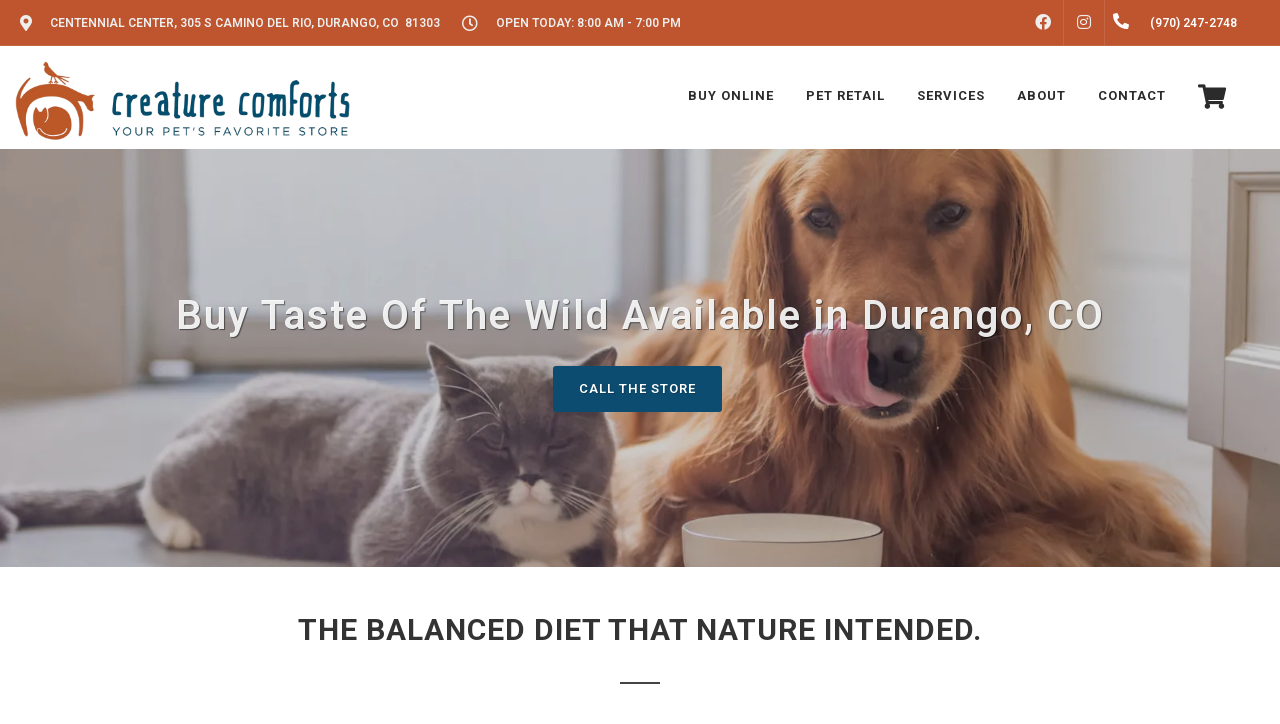

--- FILE ---
content_type: text/html; charset=utf-8
request_url: https://www.google.com/recaptcha/enterprise/anchor?ar=1&k=6LfcAGMpAAAAAL68qM6-xqbJeELRxV4MPPD71y27&co=aHR0cHM6Ly9jcmVhdHVyZWNvbWZvcnRzZHVyYW5nby5jb206NDQz&hl=en&v=PoyoqOPhxBO7pBk68S4YbpHZ&size=normal&sa=NEWSLETTER&anchor-ms=20000&execute-ms=30000&cb=ocuivl402fak
body_size: 49516
content:
<!DOCTYPE HTML><html dir="ltr" lang="en"><head><meta http-equiv="Content-Type" content="text/html; charset=UTF-8">
<meta http-equiv="X-UA-Compatible" content="IE=edge">
<title>reCAPTCHA</title>
<style type="text/css">
/* cyrillic-ext */
@font-face {
  font-family: 'Roboto';
  font-style: normal;
  font-weight: 400;
  font-stretch: 100%;
  src: url(//fonts.gstatic.com/s/roboto/v48/KFO7CnqEu92Fr1ME7kSn66aGLdTylUAMa3GUBHMdazTgWw.woff2) format('woff2');
  unicode-range: U+0460-052F, U+1C80-1C8A, U+20B4, U+2DE0-2DFF, U+A640-A69F, U+FE2E-FE2F;
}
/* cyrillic */
@font-face {
  font-family: 'Roboto';
  font-style: normal;
  font-weight: 400;
  font-stretch: 100%;
  src: url(//fonts.gstatic.com/s/roboto/v48/KFO7CnqEu92Fr1ME7kSn66aGLdTylUAMa3iUBHMdazTgWw.woff2) format('woff2');
  unicode-range: U+0301, U+0400-045F, U+0490-0491, U+04B0-04B1, U+2116;
}
/* greek-ext */
@font-face {
  font-family: 'Roboto';
  font-style: normal;
  font-weight: 400;
  font-stretch: 100%;
  src: url(//fonts.gstatic.com/s/roboto/v48/KFO7CnqEu92Fr1ME7kSn66aGLdTylUAMa3CUBHMdazTgWw.woff2) format('woff2');
  unicode-range: U+1F00-1FFF;
}
/* greek */
@font-face {
  font-family: 'Roboto';
  font-style: normal;
  font-weight: 400;
  font-stretch: 100%;
  src: url(//fonts.gstatic.com/s/roboto/v48/KFO7CnqEu92Fr1ME7kSn66aGLdTylUAMa3-UBHMdazTgWw.woff2) format('woff2');
  unicode-range: U+0370-0377, U+037A-037F, U+0384-038A, U+038C, U+038E-03A1, U+03A3-03FF;
}
/* math */
@font-face {
  font-family: 'Roboto';
  font-style: normal;
  font-weight: 400;
  font-stretch: 100%;
  src: url(//fonts.gstatic.com/s/roboto/v48/KFO7CnqEu92Fr1ME7kSn66aGLdTylUAMawCUBHMdazTgWw.woff2) format('woff2');
  unicode-range: U+0302-0303, U+0305, U+0307-0308, U+0310, U+0312, U+0315, U+031A, U+0326-0327, U+032C, U+032F-0330, U+0332-0333, U+0338, U+033A, U+0346, U+034D, U+0391-03A1, U+03A3-03A9, U+03B1-03C9, U+03D1, U+03D5-03D6, U+03F0-03F1, U+03F4-03F5, U+2016-2017, U+2034-2038, U+203C, U+2040, U+2043, U+2047, U+2050, U+2057, U+205F, U+2070-2071, U+2074-208E, U+2090-209C, U+20D0-20DC, U+20E1, U+20E5-20EF, U+2100-2112, U+2114-2115, U+2117-2121, U+2123-214F, U+2190, U+2192, U+2194-21AE, U+21B0-21E5, U+21F1-21F2, U+21F4-2211, U+2213-2214, U+2216-22FF, U+2308-230B, U+2310, U+2319, U+231C-2321, U+2336-237A, U+237C, U+2395, U+239B-23B7, U+23D0, U+23DC-23E1, U+2474-2475, U+25AF, U+25B3, U+25B7, U+25BD, U+25C1, U+25CA, U+25CC, U+25FB, U+266D-266F, U+27C0-27FF, U+2900-2AFF, U+2B0E-2B11, U+2B30-2B4C, U+2BFE, U+3030, U+FF5B, U+FF5D, U+1D400-1D7FF, U+1EE00-1EEFF;
}
/* symbols */
@font-face {
  font-family: 'Roboto';
  font-style: normal;
  font-weight: 400;
  font-stretch: 100%;
  src: url(//fonts.gstatic.com/s/roboto/v48/KFO7CnqEu92Fr1ME7kSn66aGLdTylUAMaxKUBHMdazTgWw.woff2) format('woff2');
  unicode-range: U+0001-000C, U+000E-001F, U+007F-009F, U+20DD-20E0, U+20E2-20E4, U+2150-218F, U+2190, U+2192, U+2194-2199, U+21AF, U+21E6-21F0, U+21F3, U+2218-2219, U+2299, U+22C4-22C6, U+2300-243F, U+2440-244A, U+2460-24FF, U+25A0-27BF, U+2800-28FF, U+2921-2922, U+2981, U+29BF, U+29EB, U+2B00-2BFF, U+4DC0-4DFF, U+FFF9-FFFB, U+10140-1018E, U+10190-1019C, U+101A0, U+101D0-101FD, U+102E0-102FB, U+10E60-10E7E, U+1D2C0-1D2D3, U+1D2E0-1D37F, U+1F000-1F0FF, U+1F100-1F1AD, U+1F1E6-1F1FF, U+1F30D-1F30F, U+1F315, U+1F31C, U+1F31E, U+1F320-1F32C, U+1F336, U+1F378, U+1F37D, U+1F382, U+1F393-1F39F, U+1F3A7-1F3A8, U+1F3AC-1F3AF, U+1F3C2, U+1F3C4-1F3C6, U+1F3CA-1F3CE, U+1F3D4-1F3E0, U+1F3ED, U+1F3F1-1F3F3, U+1F3F5-1F3F7, U+1F408, U+1F415, U+1F41F, U+1F426, U+1F43F, U+1F441-1F442, U+1F444, U+1F446-1F449, U+1F44C-1F44E, U+1F453, U+1F46A, U+1F47D, U+1F4A3, U+1F4B0, U+1F4B3, U+1F4B9, U+1F4BB, U+1F4BF, U+1F4C8-1F4CB, U+1F4D6, U+1F4DA, U+1F4DF, U+1F4E3-1F4E6, U+1F4EA-1F4ED, U+1F4F7, U+1F4F9-1F4FB, U+1F4FD-1F4FE, U+1F503, U+1F507-1F50B, U+1F50D, U+1F512-1F513, U+1F53E-1F54A, U+1F54F-1F5FA, U+1F610, U+1F650-1F67F, U+1F687, U+1F68D, U+1F691, U+1F694, U+1F698, U+1F6AD, U+1F6B2, U+1F6B9-1F6BA, U+1F6BC, U+1F6C6-1F6CF, U+1F6D3-1F6D7, U+1F6E0-1F6EA, U+1F6F0-1F6F3, U+1F6F7-1F6FC, U+1F700-1F7FF, U+1F800-1F80B, U+1F810-1F847, U+1F850-1F859, U+1F860-1F887, U+1F890-1F8AD, U+1F8B0-1F8BB, U+1F8C0-1F8C1, U+1F900-1F90B, U+1F93B, U+1F946, U+1F984, U+1F996, U+1F9E9, U+1FA00-1FA6F, U+1FA70-1FA7C, U+1FA80-1FA89, U+1FA8F-1FAC6, U+1FACE-1FADC, U+1FADF-1FAE9, U+1FAF0-1FAF8, U+1FB00-1FBFF;
}
/* vietnamese */
@font-face {
  font-family: 'Roboto';
  font-style: normal;
  font-weight: 400;
  font-stretch: 100%;
  src: url(//fonts.gstatic.com/s/roboto/v48/KFO7CnqEu92Fr1ME7kSn66aGLdTylUAMa3OUBHMdazTgWw.woff2) format('woff2');
  unicode-range: U+0102-0103, U+0110-0111, U+0128-0129, U+0168-0169, U+01A0-01A1, U+01AF-01B0, U+0300-0301, U+0303-0304, U+0308-0309, U+0323, U+0329, U+1EA0-1EF9, U+20AB;
}
/* latin-ext */
@font-face {
  font-family: 'Roboto';
  font-style: normal;
  font-weight: 400;
  font-stretch: 100%;
  src: url(//fonts.gstatic.com/s/roboto/v48/KFO7CnqEu92Fr1ME7kSn66aGLdTylUAMa3KUBHMdazTgWw.woff2) format('woff2');
  unicode-range: U+0100-02BA, U+02BD-02C5, U+02C7-02CC, U+02CE-02D7, U+02DD-02FF, U+0304, U+0308, U+0329, U+1D00-1DBF, U+1E00-1E9F, U+1EF2-1EFF, U+2020, U+20A0-20AB, U+20AD-20C0, U+2113, U+2C60-2C7F, U+A720-A7FF;
}
/* latin */
@font-face {
  font-family: 'Roboto';
  font-style: normal;
  font-weight: 400;
  font-stretch: 100%;
  src: url(//fonts.gstatic.com/s/roboto/v48/KFO7CnqEu92Fr1ME7kSn66aGLdTylUAMa3yUBHMdazQ.woff2) format('woff2');
  unicode-range: U+0000-00FF, U+0131, U+0152-0153, U+02BB-02BC, U+02C6, U+02DA, U+02DC, U+0304, U+0308, U+0329, U+2000-206F, U+20AC, U+2122, U+2191, U+2193, U+2212, U+2215, U+FEFF, U+FFFD;
}
/* cyrillic-ext */
@font-face {
  font-family: 'Roboto';
  font-style: normal;
  font-weight: 500;
  font-stretch: 100%;
  src: url(//fonts.gstatic.com/s/roboto/v48/KFO7CnqEu92Fr1ME7kSn66aGLdTylUAMa3GUBHMdazTgWw.woff2) format('woff2');
  unicode-range: U+0460-052F, U+1C80-1C8A, U+20B4, U+2DE0-2DFF, U+A640-A69F, U+FE2E-FE2F;
}
/* cyrillic */
@font-face {
  font-family: 'Roboto';
  font-style: normal;
  font-weight: 500;
  font-stretch: 100%;
  src: url(//fonts.gstatic.com/s/roboto/v48/KFO7CnqEu92Fr1ME7kSn66aGLdTylUAMa3iUBHMdazTgWw.woff2) format('woff2');
  unicode-range: U+0301, U+0400-045F, U+0490-0491, U+04B0-04B1, U+2116;
}
/* greek-ext */
@font-face {
  font-family: 'Roboto';
  font-style: normal;
  font-weight: 500;
  font-stretch: 100%;
  src: url(//fonts.gstatic.com/s/roboto/v48/KFO7CnqEu92Fr1ME7kSn66aGLdTylUAMa3CUBHMdazTgWw.woff2) format('woff2');
  unicode-range: U+1F00-1FFF;
}
/* greek */
@font-face {
  font-family: 'Roboto';
  font-style: normal;
  font-weight: 500;
  font-stretch: 100%;
  src: url(//fonts.gstatic.com/s/roboto/v48/KFO7CnqEu92Fr1ME7kSn66aGLdTylUAMa3-UBHMdazTgWw.woff2) format('woff2');
  unicode-range: U+0370-0377, U+037A-037F, U+0384-038A, U+038C, U+038E-03A1, U+03A3-03FF;
}
/* math */
@font-face {
  font-family: 'Roboto';
  font-style: normal;
  font-weight: 500;
  font-stretch: 100%;
  src: url(//fonts.gstatic.com/s/roboto/v48/KFO7CnqEu92Fr1ME7kSn66aGLdTylUAMawCUBHMdazTgWw.woff2) format('woff2');
  unicode-range: U+0302-0303, U+0305, U+0307-0308, U+0310, U+0312, U+0315, U+031A, U+0326-0327, U+032C, U+032F-0330, U+0332-0333, U+0338, U+033A, U+0346, U+034D, U+0391-03A1, U+03A3-03A9, U+03B1-03C9, U+03D1, U+03D5-03D6, U+03F0-03F1, U+03F4-03F5, U+2016-2017, U+2034-2038, U+203C, U+2040, U+2043, U+2047, U+2050, U+2057, U+205F, U+2070-2071, U+2074-208E, U+2090-209C, U+20D0-20DC, U+20E1, U+20E5-20EF, U+2100-2112, U+2114-2115, U+2117-2121, U+2123-214F, U+2190, U+2192, U+2194-21AE, U+21B0-21E5, U+21F1-21F2, U+21F4-2211, U+2213-2214, U+2216-22FF, U+2308-230B, U+2310, U+2319, U+231C-2321, U+2336-237A, U+237C, U+2395, U+239B-23B7, U+23D0, U+23DC-23E1, U+2474-2475, U+25AF, U+25B3, U+25B7, U+25BD, U+25C1, U+25CA, U+25CC, U+25FB, U+266D-266F, U+27C0-27FF, U+2900-2AFF, U+2B0E-2B11, U+2B30-2B4C, U+2BFE, U+3030, U+FF5B, U+FF5D, U+1D400-1D7FF, U+1EE00-1EEFF;
}
/* symbols */
@font-face {
  font-family: 'Roboto';
  font-style: normal;
  font-weight: 500;
  font-stretch: 100%;
  src: url(//fonts.gstatic.com/s/roboto/v48/KFO7CnqEu92Fr1ME7kSn66aGLdTylUAMaxKUBHMdazTgWw.woff2) format('woff2');
  unicode-range: U+0001-000C, U+000E-001F, U+007F-009F, U+20DD-20E0, U+20E2-20E4, U+2150-218F, U+2190, U+2192, U+2194-2199, U+21AF, U+21E6-21F0, U+21F3, U+2218-2219, U+2299, U+22C4-22C6, U+2300-243F, U+2440-244A, U+2460-24FF, U+25A0-27BF, U+2800-28FF, U+2921-2922, U+2981, U+29BF, U+29EB, U+2B00-2BFF, U+4DC0-4DFF, U+FFF9-FFFB, U+10140-1018E, U+10190-1019C, U+101A0, U+101D0-101FD, U+102E0-102FB, U+10E60-10E7E, U+1D2C0-1D2D3, U+1D2E0-1D37F, U+1F000-1F0FF, U+1F100-1F1AD, U+1F1E6-1F1FF, U+1F30D-1F30F, U+1F315, U+1F31C, U+1F31E, U+1F320-1F32C, U+1F336, U+1F378, U+1F37D, U+1F382, U+1F393-1F39F, U+1F3A7-1F3A8, U+1F3AC-1F3AF, U+1F3C2, U+1F3C4-1F3C6, U+1F3CA-1F3CE, U+1F3D4-1F3E0, U+1F3ED, U+1F3F1-1F3F3, U+1F3F5-1F3F7, U+1F408, U+1F415, U+1F41F, U+1F426, U+1F43F, U+1F441-1F442, U+1F444, U+1F446-1F449, U+1F44C-1F44E, U+1F453, U+1F46A, U+1F47D, U+1F4A3, U+1F4B0, U+1F4B3, U+1F4B9, U+1F4BB, U+1F4BF, U+1F4C8-1F4CB, U+1F4D6, U+1F4DA, U+1F4DF, U+1F4E3-1F4E6, U+1F4EA-1F4ED, U+1F4F7, U+1F4F9-1F4FB, U+1F4FD-1F4FE, U+1F503, U+1F507-1F50B, U+1F50D, U+1F512-1F513, U+1F53E-1F54A, U+1F54F-1F5FA, U+1F610, U+1F650-1F67F, U+1F687, U+1F68D, U+1F691, U+1F694, U+1F698, U+1F6AD, U+1F6B2, U+1F6B9-1F6BA, U+1F6BC, U+1F6C6-1F6CF, U+1F6D3-1F6D7, U+1F6E0-1F6EA, U+1F6F0-1F6F3, U+1F6F7-1F6FC, U+1F700-1F7FF, U+1F800-1F80B, U+1F810-1F847, U+1F850-1F859, U+1F860-1F887, U+1F890-1F8AD, U+1F8B0-1F8BB, U+1F8C0-1F8C1, U+1F900-1F90B, U+1F93B, U+1F946, U+1F984, U+1F996, U+1F9E9, U+1FA00-1FA6F, U+1FA70-1FA7C, U+1FA80-1FA89, U+1FA8F-1FAC6, U+1FACE-1FADC, U+1FADF-1FAE9, U+1FAF0-1FAF8, U+1FB00-1FBFF;
}
/* vietnamese */
@font-face {
  font-family: 'Roboto';
  font-style: normal;
  font-weight: 500;
  font-stretch: 100%;
  src: url(//fonts.gstatic.com/s/roboto/v48/KFO7CnqEu92Fr1ME7kSn66aGLdTylUAMa3OUBHMdazTgWw.woff2) format('woff2');
  unicode-range: U+0102-0103, U+0110-0111, U+0128-0129, U+0168-0169, U+01A0-01A1, U+01AF-01B0, U+0300-0301, U+0303-0304, U+0308-0309, U+0323, U+0329, U+1EA0-1EF9, U+20AB;
}
/* latin-ext */
@font-face {
  font-family: 'Roboto';
  font-style: normal;
  font-weight: 500;
  font-stretch: 100%;
  src: url(//fonts.gstatic.com/s/roboto/v48/KFO7CnqEu92Fr1ME7kSn66aGLdTylUAMa3KUBHMdazTgWw.woff2) format('woff2');
  unicode-range: U+0100-02BA, U+02BD-02C5, U+02C7-02CC, U+02CE-02D7, U+02DD-02FF, U+0304, U+0308, U+0329, U+1D00-1DBF, U+1E00-1E9F, U+1EF2-1EFF, U+2020, U+20A0-20AB, U+20AD-20C0, U+2113, U+2C60-2C7F, U+A720-A7FF;
}
/* latin */
@font-face {
  font-family: 'Roboto';
  font-style: normal;
  font-weight: 500;
  font-stretch: 100%;
  src: url(//fonts.gstatic.com/s/roboto/v48/KFO7CnqEu92Fr1ME7kSn66aGLdTylUAMa3yUBHMdazQ.woff2) format('woff2');
  unicode-range: U+0000-00FF, U+0131, U+0152-0153, U+02BB-02BC, U+02C6, U+02DA, U+02DC, U+0304, U+0308, U+0329, U+2000-206F, U+20AC, U+2122, U+2191, U+2193, U+2212, U+2215, U+FEFF, U+FFFD;
}
/* cyrillic-ext */
@font-face {
  font-family: 'Roboto';
  font-style: normal;
  font-weight: 900;
  font-stretch: 100%;
  src: url(//fonts.gstatic.com/s/roboto/v48/KFO7CnqEu92Fr1ME7kSn66aGLdTylUAMa3GUBHMdazTgWw.woff2) format('woff2');
  unicode-range: U+0460-052F, U+1C80-1C8A, U+20B4, U+2DE0-2DFF, U+A640-A69F, U+FE2E-FE2F;
}
/* cyrillic */
@font-face {
  font-family: 'Roboto';
  font-style: normal;
  font-weight: 900;
  font-stretch: 100%;
  src: url(//fonts.gstatic.com/s/roboto/v48/KFO7CnqEu92Fr1ME7kSn66aGLdTylUAMa3iUBHMdazTgWw.woff2) format('woff2');
  unicode-range: U+0301, U+0400-045F, U+0490-0491, U+04B0-04B1, U+2116;
}
/* greek-ext */
@font-face {
  font-family: 'Roboto';
  font-style: normal;
  font-weight: 900;
  font-stretch: 100%;
  src: url(//fonts.gstatic.com/s/roboto/v48/KFO7CnqEu92Fr1ME7kSn66aGLdTylUAMa3CUBHMdazTgWw.woff2) format('woff2');
  unicode-range: U+1F00-1FFF;
}
/* greek */
@font-face {
  font-family: 'Roboto';
  font-style: normal;
  font-weight: 900;
  font-stretch: 100%;
  src: url(//fonts.gstatic.com/s/roboto/v48/KFO7CnqEu92Fr1ME7kSn66aGLdTylUAMa3-UBHMdazTgWw.woff2) format('woff2');
  unicode-range: U+0370-0377, U+037A-037F, U+0384-038A, U+038C, U+038E-03A1, U+03A3-03FF;
}
/* math */
@font-face {
  font-family: 'Roboto';
  font-style: normal;
  font-weight: 900;
  font-stretch: 100%;
  src: url(//fonts.gstatic.com/s/roboto/v48/KFO7CnqEu92Fr1ME7kSn66aGLdTylUAMawCUBHMdazTgWw.woff2) format('woff2');
  unicode-range: U+0302-0303, U+0305, U+0307-0308, U+0310, U+0312, U+0315, U+031A, U+0326-0327, U+032C, U+032F-0330, U+0332-0333, U+0338, U+033A, U+0346, U+034D, U+0391-03A1, U+03A3-03A9, U+03B1-03C9, U+03D1, U+03D5-03D6, U+03F0-03F1, U+03F4-03F5, U+2016-2017, U+2034-2038, U+203C, U+2040, U+2043, U+2047, U+2050, U+2057, U+205F, U+2070-2071, U+2074-208E, U+2090-209C, U+20D0-20DC, U+20E1, U+20E5-20EF, U+2100-2112, U+2114-2115, U+2117-2121, U+2123-214F, U+2190, U+2192, U+2194-21AE, U+21B0-21E5, U+21F1-21F2, U+21F4-2211, U+2213-2214, U+2216-22FF, U+2308-230B, U+2310, U+2319, U+231C-2321, U+2336-237A, U+237C, U+2395, U+239B-23B7, U+23D0, U+23DC-23E1, U+2474-2475, U+25AF, U+25B3, U+25B7, U+25BD, U+25C1, U+25CA, U+25CC, U+25FB, U+266D-266F, U+27C0-27FF, U+2900-2AFF, U+2B0E-2B11, U+2B30-2B4C, U+2BFE, U+3030, U+FF5B, U+FF5D, U+1D400-1D7FF, U+1EE00-1EEFF;
}
/* symbols */
@font-face {
  font-family: 'Roboto';
  font-style: normal;
  font-weight: 900;
  font-stretch: 100%;
  src: url(//fonts.gstatic.com/s/roboto/v48/KFO7CnqEu92Fr1ME7kSn66aGLdTylUAMaxKUBHMdazTgWw.woff2) format('woff2');
  unicode-range: U+0001-000C, U+000E-001F, U+007F-009F, U+20DD-20E0, U+20E2-20E4, U+2150-218F, U+2190, U+2192, U+2194-2199, U+21AF, U+21E6-21F0, U+21F3, U+2218-2219, U+2299, U+22C4-22C6, U+2300-243F, U+2440-244A, U+2460-24FF, U+25A0-27BF, U+2800-28FF, U+2921-2922, U+2981, U+29BF, U+29EB, U+2B00-2BFF, U+4DC0-4DFF, U+FFF9-FFFB, U+10140-1018E, U+10190-1019C, U+101A0, U+101D0-101FD, U+102E0-102FB, U+10E60-10E7E, U+1D2C0-1D2D3, U+1D2E0-1D37F, U+1F000-1F0FF, U+1F100-1F1AD, U+1F1E6-1F1FF, U+1F30D-1F30F, U+1F315, U+1F31C, U+1F31E, U+1F320-1F32C, U+1F336, U+1F378, U+1F37D, U+1F382, U+1F393-1F39F, U+1F3A7-1F3A8, U+1F3AC-1F3AF, U+1F3C2, U+1F3C4-1F3C6, U+1F3CA-1F3CE, U+1F3D4-1F3E0, U+1F3ED, U+1F3F1-1F3F3, U+1F3F5-1F3F7, U+1F408, U+1F415, U+1F41F, U+1F426, U+1F43F, U+1F441-1F442, U+1F444, U+1F446-1F449, U+1F44C-1F44E, U+1F453, U+1F46A, U+1F47D, U+1F4A3, U+1F4B0, U+1F4B3, U+1F4B9, U+1F4BB, U+1F4BF, U+1F4C8-1F4CB, U+1F4D6, U+1F4DA, U+1F4DF, U+1F4E3-1F4E6, U+1F4EA-1F4ED, U+1F4F7, U+1F4F9-1F4FB, U+1F4FD-1F4FE, U+1F503, U+1F507-1F50B, U+1F50D, U+1F512-1F513, U+1F53E-1F54A, U+1F54F-1F5FA, U+1F610, U+1F650-1F67F, U+1F687, U+1F68D, U+1F691, U+1F694, U+1F698, U+1F6AD, U+1F6B2, U+1F6B9-1F6BA, U+1F6BC, U+1F6C6-1F6CF, U+1F6D3-1F6D7, U+1F6E0-1F6EA, U+1F6F0-1F6F3, U+1F6F7-1F6FC, U+1F700-1F7FF, U+1F800-1F80B, U+1F810-1F847, U+1F850-1F859, U+1F860-1F887, U+1F890-1F8AD, U+1F8B0-1F8BB, U+1F8C0-1F8C1, U+1F900-1F90B, U+1F93B, U+1F946, U+1F984, U+1F996, U+1F9E9, U+1FA00-1FA6F, U+1FA70-1FA7C, U+1FA80-1FA89, U+1FA8F-1FAC6, U+1FACE-1FADC, U+1FADF-1FAE9, U+1FAF0-1FAF8, U+1FB00-1FBFF;
}
/* vietnamese */
@font-face {
  font-family: 'Roboto';
  font-style: normal;
  font-weight: 900;
  font-stretch: 100%;
  src: url(//fonts.gstatic.com/s/roboto/v48/KFO7CnqEu92Fr1ME7kSn66aGLdTylUAMa3OUBHMdazTgWw.woff2) format('woff2');
  unicode-range: U+0102-0103, U+0110-0111, U+0128-0129, U+0168-0169, U+01A0-01A1, U+01AF-01B0, U+0300-0301, U+0303-0304, U+0308-0309, U+0323, U+0329, U+1EA0-1EF9, U+20AB;
}
/* latin-ext */
@font-face {
  font-family: 'Roboto';
  font-style: normal;
  font-weight: 900;
  font-stretch: 100%;
  src: url(//fonts.gstatic.com/s/roboto/v48/KFO7CnqEu92Fr1ME7kSn66aGLdTylUAMa3KUBHMdazTgWw.woff2) format('woff2');
  unicode-range: U+0100-02BA, U+02BD-02C5, U+02C7-02CC, U+02CE-02D7, U+02DD-02FF, U+0304, U+0308, U+0329, U+1D00-1DBF, U+1E00-1E9F, U+1EF2-1EFF, U+2020, U+20A0-20AB, U+20AD-20C0, U+2113, U+2C60-2C7F, U+A720-A7FF;
}
/* latin */
@font-face {
  font-family: 'Roboto';
  font-style: normal;
  font-weight: 900;
  font-stretch: 100%;
  src: url(//fonts.gstatic.com/s/roboto/v48/KFO7CnqEu92Fr1ME7kSn66aGLdTylUAMa3yUBHMdazQ.woff2) format('woff2');
  unicode-range: U+0000-00FF, U+0131, U+0152-0153, U+02BB-02BC, U+02C6, U+02DA, U+02DC, U+0304, U+0308, U+0329, U+2000-206F, U+20AC, U+2122, U+2191, U+2193, U+2212, U+2215, U+FEFF, U+FFFD;
}

</style>
<link rel="stylesheet" type="text/css" href="https://www.gstatic.com/recaptcha/releases/PoyoqOPhxBO7pBk68S4YbpHZ/styles__ltr.css">
<script nonce="UanlHAlG_7SrSy5wHwpyjg" type="text/javascript">window['__recaptcha_api'] = 'https://www.google.com/recaptcha/enterprise/';</script>
<script type="text/javascript" src="https://www.gstatic.com/recaptcha/releases/PoyoqOPhxBO7pBk68S4YbpHZ/recaptcha__en.js" nonce="UanlHAlG_7SrSy5wHwpyjg">
      
    </script></head>
<body><div id="rc-anchor-alert" class="rc-anchor-alert"></div>
<input type="hidden" id="recaptcha-token" value="[base64]">
<script type="text/javascript" nonce="UanlHAlG_7SrSy5wHwpyjg">
      recaptcha.anchor.Main.init("[\x22ainput\x22,[\x22bgdata\x22,\x22\x22,\[base64]/[base64]/[base64]/KE4oMTI0LHYsdi5HKSxMWihsLHYpKTpOKDEyNCx2LGwpLFYpLHYpLFQpKSxGKDE3MSx2KX0scjc9ZnVuY3Rpb24obCl7cmV0dXJuIGx9LEM9ZnVuY3Rpb24obCxWLHYpe04odixsLFYpLFZbYWtdPTI3OTZ9LG49ZnVuY3Rpb24obCxWKXtWLlg9KChWLlg/[base64]/[base64]/[base64]/[base64]/[base64]/[base64]/[base64]/[base64]/[base64]/[base64]/[base64]\\u003d\x22,\[base64]\\u003d\\u003d\x22,\x22w4Jvw7HCgcOww5rCm3hlRxjDrMOmanxHX8KFw7c1Lm/CisOPwoPCrAVFw44ifUknwqYew7LCrMK0wq8OwobCkcO3wrxjwo4iw6J/LV/DpB9JIBFhw4w/VFdaHMK7wonDuhB5THUnwqLDjsKRNw8fJEYJwoXDpcKdw6bCksOawrAGw4bDj8OZwptyeMKYw5HDm8KhwrbCgGlXw5jClMKlb8O/M8KXw4rDpcORVsOTbDwjfArDoTkvw7IqwqPDg03DqArCt8OKw5TDgD3DscOcSD/DqhtPwpQ/O8OrNETDqFHCqmtHOcOcFDbClytww4DCqT0Kw5HChDXDoVthwqhBfhEnwoEUwq1AWCDDjH95dcO+w6sVwr/DgsK+HMOyUsKlw5rDmsOOXHBmw5vDjcK0w4Nlw7DCs3PCssOcw4lKwqJ8w4/DosOuw4kmQj3Cpjgrwpwhw67DucO+wpcKNkxawpRhw4zDnRbCusOBw5Y6wqxQwogYZcOqwp/CrFpnwpUjNGw5w5jDqXHCgRZ5w4U/[base64]/[base64]/CqHbDmcKTw6TCgTvDui/DrgXDssKLwrjCr8OdAsKHw4M/M8OaYMKgFMOHH8KOw44nw6QBw4LDhsKkwoBvKsKuw7jDsDFEf8KFw4FOwpcnw5JPw6xgdcKnFsO7DcOjMRwVaAVyQxrDrgrDkMKtFsONwo14cyYFC8OHwrrDjQ7Dh1ZqLsK4w73CkcONw4bDvcKOEMO8w53Dix3CpMOowo/[base64]/[base64]/NFHCmEvDmElPwohKwpAEw4LCjVbDuMKOYFbCjMOiJUvDhAfDt3UEwovDiTBjwrcZw5nCqXU2wrQKQsKQKcKhwq7DqT0nw5PCp8O/QMKjwrpCwqMOwrfCkhM7I3/CkkTCi8KHw77Cp2fDrFEYS1kpFMOww7UzwrXDk8KBwoPDiUnCiSIiwq40SsKWwpDDh8KMw67CiT0ew4cIEsOPwp/Cr8ORQEghwrIHAsOXVcKlw5knfWLDsHoxwq7Cv8KKU20KVknCisKULcO/[base64]/wpJUwqXCncK2w5Jlw6N+w44Rw73CpQpzw4kKw5URw7oVScKjVsKkTMKGw7oWNcKFw6JZf8O7w58UwqV0wrYxw5LCp8OoA8ONw73Cjzkywq5Yw44xfCBAw5DDgcKGwrbDlgnCo8OcHcKgw6sVBcO/[base64]/[base64]/TUHDunFIw6XCiHgnw4LDtitywrc4w6TDtSTDnHoeJ8KkwrRIFsO5BsO7OMKmwrAyw7bCmzjCisOZGmYGMRLCkk7Cu3k3wohUUcKwKlhDMMO5wr/Cgz0DwoJTwpHCpi12w73Di1AdWifCvMKNw58iTcOLwp3Cg8KEwrsMIHfCuDgYHnMDW8ONIXUGVlTCsMOkFjNpPEFKw5vDvsOHwoTCpMOAQ3wTOcKBwpM/wp4Aw4fDm8KpKhbDo0BvbsOGGhDCnMKAZDbCusOTLMKdwrNcwoDDuiLDmGnCtTfCoFTDhE/DnMKyEBFRw698wrJbLsKYWsORMSdpZzfCux/CkgzDpFzDvHHDrcKpwpl0wqLCocKwMGPDpy/CtcKVIyTDi1/DtsKzw5REPcK3JWU1w7fCpX7DuDLDocKXecOgwqXDmSAdZ33Co3DDtlbCk3EXQGzDhsOjwp0bwpfCv8KxI0zCtGB0aVnCk8KSw4HDrmrDisOIOiTDjMOPCmVBw5YTworDscKPM3vCrcOyFRoDXMKUCQzDhijDr8OWH2/CmGw1KcK7wpXCnsKmXsOUw4DDsChqwrwqwp1fCzjCpsOsBcKTwp1rOVZcOQxkAsOSXgVIUiPDpmdUHjdJwoTCqXPCk8Kew43Dv8Onw54FKjbCiMKSwoEISibDj8OsXBlUwqsIZzlWNMOzwovDssKHw4MQw44uQH/CvV5PRsKJw6NFfMKJw7oCw7J2bsKVwp53ExgawqFKbsKFw6R9wpLCgcOdO3jCrMKifCMrw580w41ReR7Dr8OlHnfCqh8sBW87fDpLwoQzaWfDrzXDj8K/FgVnEcKABcKNwrUnayjDkUnChlcdw48XYlLDn8O5wprDgXbDu8O/fMO8w48BDid7agzDiBdMwrzCoMO2HD3DmMKLPBJeH8OBw7rDjMKAw6DCnjfCq8KcdGHCqMKaw5ENwqPCqzvCpcOoKMOJw4hlJUo+wqXDgBhsU1vCkxknY0MIw4Ypw7rDv8Okw6oMGTo9MGkrwpHDgmPCg2UuPcKoDjbDpcO8bhLDvy/[base64]/UMKxaMObw47Cjn7DpMOnBMO9MmXDqiDDn8Ojw6PCq1N3WsOPwqFEB29BUWbCtCodbsK5w4Ryw48eR2TCunrCpWwbw4ppworDh8KQw5/CpcOKfToCw4lEXcOedQsZFyrDlUZJX1VLw4kMOmVXfxNcZ3gVHG5Kwq4vLlHCqMKkfsKwwrvDryLDl8OWP8K/UF92w43Dn8K0ZDkTwqN0S8OEw7XCjSfDoMKSaSzCo8KVw4bDgMOWw7MbwrbCosOoXTMRw6/Cs0jDhwvDpkERTH43XBxwwobCmcOtwp48w4HCgcKUSVHDgMKRZhfDqEjCmSDCoBBew61pw7XCmEoww7TCiwMVGw/CqnUzWXLCqwd+w7/DqsO6EMOfw5XCs8KjIsOvEsKtw7smw4VqwpXDmSXCglA5wrDCvjFiwqfCtyDDo8OpPMO8akdLGMOkKSYHwofCusOpw61AT8KaYHDCnhPDkjfCr8KKFAZadMO9w4/[base64]/WTNPwrNQOMKYacKuDsKJwqjCq8KJw7zCv3DCom1cw59xw5olBh/[base64]/DsQ8yw6IuQsK1SMO9UcKJwqAvw7XDqAB9w70Yw78Tw5YRwoocYsKQOwJYwoBjwr9MOSvCjMOKw6nCgQwww6tuY8O2w7XDg8KsehVcw7PCpmbCrDrDoMKDQAI2wpXCr29aw4rCqQVZZ2nDrsOXwqZLwonDicO9woc7woI4C8OQw5TCtk/ChsKtwp7Cg8KqwqBJw4ZRHSfDs0pCwqxMwopPGwbDhB0bO8KoTFAOCADDh8KYw6bCiiDCq8KIw7V4S8O3O8K+woVKw7vDrsOaMcK5w70pwpATwo1EL1/DsD8ZwqMSw54hwpTDu8OmMsOBwqLDiTR8w706TMOfGFTCnyB5w5QwYmdWw5XCpnMNXcKBQsOKYMKPJcKUa1zCilPDh8OmN8OaPQfChWnDncKtEcKuwqFnVMKCTsKww6TCu8OmwrMgZsOOwoLDhiPCnsK4wobDmcO0ZhA0PRvDqELDpzMSL8KMFCPDtcKvw5c/OBoZwqPChcOzSCzClyFtwrTChU9fdMKMKMOAw6ASw5VORgJJwoHDvy/[base64]/ZGRNwolIJMKJw4R4w5HDiHAkw4FEQcK6UitJw5rCmsOpU8O/wroWcw8FM8KvC33DqyF8wq/[base64]/wrl0wovDqGnCiMKQAA47wqICwpLDtMKWwrfCrcK/wpUtwrXDosKCwpDDlsKowrHDqgPCq3hUAxwgwqnCjcOBw7ZBE1JCATrDoD1HHsK9w5Zhw4LDtsKDwrTDr8OCwrBAw5AFKsOrwqobw4hEA8OpwpzCmWLCtsOcw4zDi8OkEcKJV8KLwpVaA8O/XcORSELCpcKkwq/DgCnCssOUwq8/wrzCr8K7wrfCrCRswo/CnsO3NMOTG8O5DcOQQMObw6NYw4TCn8Kdw47DvsObw5/DmcK2b8KNw61+w49WAcOOw5sBw5LClQIrawk5wqUZw7lXJggqS8OawqXDkMKrwq/CvHPDmQpid8ODPcOqE8OvwqjCmsKAShPCozBMPzLCoMO3H8OxfGZeLcKsHVbDjsKDNcK2w6bDscOcG8KswrXCuEXDjTTCrXjCpsOKw4/Dp8K+PTQIKF13NBrCt8Orw73CksKqwqfDkMOVWMKSCDdtISk0wokFZsOGLS7DgMKewp4tw4LCm1sXwrPCgsKZwqzCoSjDv8Okw53Dr8OcwppswqZgK8KRwpzCi8KgA8Oaa8OWwo/DpMKnMm3Chm/Cq33CnMKWwrp9HWx4LcORwpI0KMOEwpLDm8O/RzLDt8Ozd8OVwoLCkMK2VcKGGRgEQQbCisOwZ8KHSUNbw7nCgSlJYcOKSw1Aw4zCmsOicWfDnMKWw6ppZMOPZMOHw5Vow6xCcsObw5gdLRl7bh8tV1/CkMOyB8KDNlXDvsKHBMK6a34pwrfCoMOWZ8OdaQXDscOlw7wHC8Kfw55fw5svf2NoKcOOMF3ChSzCpcOdJcOfBi/CpcO+w7I+wrAJwrHCqsOGwrHDtlg8w6EUw7UKbMKlKMOWYwdXAMK+w7vDngRLSyHDrMOuR2t1BMKeCCwnwqVLZATDvsKNM8KRXSbDhFjCo08TH8O9wrEgaycnOnDDvMOKWV/Cl8OQw7x1dsK6wpDDn8OWUcOsQ8KpwpfCpsKxwqbDnS5Aw5DCuMKlTsK1csKSX8KCf3nCvVHDhMO0O8O3QCYdwohNwojCgXHCozEzHsOrHnjCqQ9dwqwWUF3CowvDtk7Cj1fDnsO6w5jDvcOhwrXCogfDs33DjcOOwqt6J8K3w4UHw5jCu1BQwq5/LQ3Dk0PDrcKiwqE2LGbCsSrDmMKqTEvDuFAZI0J8wqgFCsKow6TCocOxZMKyJj4eRysiw4hww53Do8OAeFh1A8KLw6sPw41jbGhPKzfDv8KeTjdMbyzDvsK0w5vCnQ/CjsOHViYaGQHDu8OWKzjCm8Krw5fDtD7CsjVxQsO1w5Axw5bCuDkMwofDr25DF8Ouw7x5w6tnw6x+FMKcTsKlBMO1fsKlwqQewqcyw6UIecORJMO8BsOtw7rCisO/wr/DsEQIw4LDvkE9PcOFf8KjTsOXeMOoDTRVfcOhw5LDlsOvwrnCmsKZf1JmaMKSf3dVwrLDlsOrwq3CpMKAKcOXMC90SUwLY2Z6dcOsT8KbwqnCuMKQw6IqwozCq8OHw5MrPsOySsOrLcOxw54UwpzDl8OKwpDCt8OkwrwDJ1bDvlfChsO9anTCpsK2w7/CkRDDmWbCpcKowrh/fcORUcOOw5jCj3fDjhZmw5/CgcKQUMKvw6PDhcOaw6ZaXsOyw4jDkMOAKMKkwrZvb8OKXiTDksK4w6vCvyVYw53DjcKLemfDj2PDocK7w5RowoAIbsKVw4xafcOyZTfCu8K7Bj/CtHHDmSVsbMOIRhnDlVzChR7Cp0TCm1TCo2cDTcKqUMKwwoDDn8KnwqXDqAfDiGnCiUnClMKdw6cHdjnDqjLCpDfCl8KCFMOYw516wqFyAMOAV39twp5BQEYJwo/Dn8OHWsK/FgvCuDfCg8O7wr3DjQ1AwoDCrEXDv0UyNwrDjVobVh/DkMOKFMODw4o4w7Ixw54HZRJ1LmPDl8Kjw5vCu34DwqTCoiTDnzrDvsKiw58NJ3cOZ8KRw4XDusKUQ8Osw5tJwr0Rw49mHcKqw6prw7Iywr5qMsOgPzx/fsKrw4c7wrzDnsO9wrkqw6jDkQ7Dtz/Cn8ONDEx6IcOjPsKKAhY3w4BNw5BIw5AXw6omwqfCuzLCmcKLKcKXw5Zfw6/CuMK/[base64]/ChsK+w6TCl8KOwpPCoMKJwp1ZThcawpPDuGzCrihrWMKQOMKRwqzCjsKCw68RwoDDmcKtw4EDQA10ATR8wpRPw6bDusO7f8KGOSbCkcKXwr/DpsOfZsOddMOHIsKAUcKORTPDkSjCpDXDkH/CgMO3Gg7CjH7CisK+w6kOwq/[base64]/CgSTDiyx8PcKkMkNYHAYqwrYYe8OLw7AaSsK5ayQ4cE/Dni3CosKHBQrCmjEZHMKVJV7Dq8OGCDbDk8OQQcOtASoCw4XDi8OSejvCusObfWHDpFlqwr9Fw7lmw4Udw50dwokHOEHDuVjDtcKRGCcMDRnCicKqwo8aHnHCkcOZTS3Ctj3Dm8K/[base64]/CpFFPXBs6RxUew69yUsOkecO4w7NEdW7CnsOYw7jDgSjCk8OTU1lQMjLDvcK/wqAMw5wSwrfDqkBRY8O5T8KyNmfCl3c+wo7CjcOrwpwuwr9pV8OJw7Ztw5smwpM1XsK/w73DhMKcAcO7KXfCk3JKwp7CjgTDkcOXwrI3DcKBw7jCrAw2EgXDoDp6Tn/Dg2dOw4rCk8OGwqxATjMfJcOFwp/DgcOrbsK9wp9bwq4mUcOXwqoMHsKQFFIjBm5AwqjCh8ORwrXCkMOdPwcPw7MlSMKyZADCjWXCuMK4wpIWIWo7w5FCw5RxMcONIMO5w6slXC9AYSTDl8OkBsKUJcKJKMOlwqBjw7gpwqfDkMKDwqYJPUbCoMKQwpUxBXbDg8Oiw5bCi8Kxw45rwqdReFTDpS/ClyLDlsOqw6/[base64]/[base64]/CjkvCpsK6w5EiSsKtX2AXw5ISO8OqQywIw5bDmsKZw7vDgcOPw64dW8K6w6LClBzCk8O0GsOAbCzDucOtWQLChcK6w7tiwq/CnMO+wrYvDmPDjMK8VGIGwprCu1FZw4zDgENCKkt5w4BpwrAXccOACl/Cv33DucOmwq/DtQlqw6rDp8KAwpvCjMOjUMKiBjfCt8OJwoHCv8OJwoVTwrHDnjUEak5pwoHDjsK8JQ8lFsK6wqZOdkDCt8OuEUPCiHJiwpcKwqNQw7R0EC8Qw6/Du8K/TB/CohM2wqfCgR1pSMKhw7vChsK0w6pKw61Pf8OpAk7CuwnDrEw2EMKdwo4mw4bDggtTw6lpbcKsw7/[base64]/CucK/[base64]/f1rClGjDnMKESWBkJErDjMKZfg/CsHQuw6Qpw744Gw8rHkXCtMK/[base64]/Du8KOLMOfw7LCisOVw5tRHjLDtCJkw5x6wq1Wwqtqw4RNesKLESXDrsKPw5/Cr8O8FGlIwrtxQTREw5PDs3zCgEsUQcOVAkPDj13DtsK5wpLDnzMLwpbCgcKKw4gpYMK0w7vDgRPDmX3DuB96woTDtm/Du18WDcKhMsK3wpDDtwHChDzDicKZwqB4wqdJD8Klw7kiw5l+OcKywrlTFcOGb09oEsO4HMK5egBaw4ImwrjCrcOMwp9rwq7CvRTDqhhKRznCowTDs8Knw4NHwoPDqhjCpm08wp3CoMOdw67CuS8Awo/DoWHClMKZRcOsw53Cm8KBwq/DqmcYwrtxwrjChsOzFcKGwp/CtT4NVit/VMOqw75IHnQewqBcNMKmw4nCpMKoAjHDr8OfQcKxXMKfRxYFwqbCksKdL1/CsMKLK2LCnMKNYMKUwoIPZzzDmcK8wojDk8OFfcK5w70Ew75PBAU+KVgPw4jCgMONT3pkGsKww7LClsOrwqxHwqrDoEJDE8KtwphPNRvCqMK7w5rDrU3DlD/[base64]/ChcK7w4gHDsOfZcKhPC/[base64]/wqkrS8K7HcKJAcK6wpUEBz9KKxvCp8K0wqgHwrvCksOIw58Wwqtnw6RkHMK3w6glWsK/w6saB3fCrAJPKDDCrn/CiggMwq/[base64]/CpDLDq8OMwpzDnMKIU1TDrFzDqMOaBWhLw6/[base64]/CyzDkMO5wrskVR1eScKvPhJBw5tOQcOZwo7CpsKtEsKhw43DgsK5wofCgDRMwo1twr4nw7rCpMK+bFXCmlTCi8O3eCE4woZxwqFQHcKSe0gSwrXCpcO6w7U8dz8gQ8KhaMKhYMOYSTk2wqFjw7tDSsKjesOifsOofsOLw4gkw7fChMKGw5fCmls/JMOVw7Qew5fCjMKVw7UWwpBRNH03TcOXw5U1w78ifHLDvDnDm8K6LyjDpcObwq3CrxDDoy1IWA4OHmTCtXDCi8KFfjRPwpHDicK6CicSAMOmDk8XwqhPw4ZsJ8Otw6HCmlYJwrYma3/DjzvDt8O/w5wSfcOrFsONwqs1ShbDosKpwqDDk8KNw4LDpcKwdSzCgsOYPsK7w4lHYAYeejnCnMKdw7rDk8Kowp3DgSxiA31RVgbChcKMVMOmTsK+w5PDlcOYw7VieMOBcMK5w4vDncOowoXCrDgfFcOSDwk4JcK3wrEyNMKecMKjw7/[base64]/DqcOawqvDocKOwppWUDbCpGw0wrYME8OTwpzDqFpnWDvCj8KoYMKzDhtyw4jCiWLDvmxAwrAfw7XCn8OVFBVvLA1LcMOnA8KDfsKdwp7DmMOTwokFwrdfU1XDnsO/[base64]/DnMKXKDpTw6Zbw57Dq3/Dr1tRCsO6wrrCs8OPH23Dp8KwejPDk8O9RQnCtsOneArCujoFb8KRWMKew4LDkcKewp7DqWfDo8KYw55ZR8OXw5RWwpfCvCbCuXDDmMK5IyTChgPCosO1JmHDrsOew5PDuWBUIMKrZ0vCksORdMO5Y8Ovw4kCwo5Ywp/[base64]/T8Oaw6Ehw64qwqjCmUA9w4lUP0hoSgJZMcOEL8OrwqBmwoLDoMK/wrlZHMKjwqJkMMOxwpQwOiEMw6k5w5TCi8OABsOBwp3DpsO/[base64]/[base64]/U03Dtxs0wqQTwr7CtcKtZnhlw47DuMKeFEDDvcKXw4rClm7Dr8KLwr8EGcKkw5JbUy3DtMKLwr/DtyPDkQLDkMOIJ2PChsONfyLDosK6wpU0wp7CnBgGwo7CtlLDlDDDgcO2w5bCl2Jmw4/CuMKEwqfDsFnCkMKOw4vDoMO5dsK6PSAPCsO4G2pxKAF8w5Bhwp/DsFnCsSHDnsONKyzDnzjCqMOeBsKDwprClcO3w48owrTDllLCsD8CE29Cw6TDoD7Cl8O6w5vDocKgTsOcw4EKJCZEwrQSPHgHBQIHQsOAAwvCosKRZw0Cwq4cw5TDjcKKfsKMaCTCpypTw4UlB1zClUY/dsOXwqvDjk7DhHdxB8OGKQhiwoLDlk8Aw78aZ8K2w6LCo8OkJMO7w6DDgkjCvUxnw7pNwrDDj8O2wpVOH8KGw7DDocKtw44qCMKGVsK9BW/CviPCjMK2w7lPZcO0MsK6w7cRdsK2w5vDlAQ1w4PDq3nCnB4ZFgJPwrsDX8KWwqXDiFXDkcKCwqjDnBMDCMKCYsK8DizDmh7CsgQKQA3Dp3xBLMO3CwTDh8O4wrNRSwvCkn7ClCDClsO0Q8KONMK2w5XDk8OTwqc3BHJmwrTCu8OjDMOgIjYAw4oHw6/DnDAKw4PCs8KIwrzCmsKow7VUI2Z0RcOFcsKaw63CicOXIxfDhsKzw6AAVMKBwox+w607w5bDu8OID8KzO01ab8K0QxnCn8OYDlBkwoY7wo1GXcONb8KnZDxKw5QCw4zCsMKFQA/[base64]/[base64]/Ck8KKwr/[base64]/[base64]/Clid7w57DkcKwwozDo8KWwq4JwoFbwqPChcOXwrLDv8KOCsKtHSXDn8KFPMKXU1zDqcOgK1/[base64]/DusKXBMOewrNPdx/DmBnCiRTDpWopcEzCo3DDvMKXXGY3wpJVwpnCvR8tdjkZFsKDHCPDgMOVY8OEwoRiRMOswokQw6HDnMO4wrs/w40Zw4VdIsK/w6EucXTDrigBwo54wq3DmcOoIwZoVMOhG3jDrUzCsVpvITtEw4NXwqbDmR3CvRLCikN3wrXDq0HDhU0dwpMpwp3DiRnDsMKdwrMKIBVGE8KMw4DDucOQwrfClcKFwqzCsG14KcOKw54jw5XCsMK/clJ4wqTClEYzPcOrwqHCqcKdecOdwogRA8OrIMKRM2d9w4IrKMOSw7jDoivDvsOPTAkgbTIrw4zCsRNJwoDDmjJxecKYwoN+ZMOLw6XCjHXDrMOdwrfDlld6JArDrcK4L2XDpnlRIDjDhcKlwpbDgcO2wp7ChzPCmMOGch7CpsKiwp8Uw6jDmntow4szN8KOVsKGwp/DnMKPeUVdw5XDl1YTchl/YsKZw4xGT8Obw6nCpVbDnFFQVMOOMDXClMObwrPDmMKbwonDp3laW0ICUCR1NsK3w7ZFaH/DlMKCIcKhZSbCoyjCpH7Cr8Odw6rCggPDs8KEwpvChMK+E8KYA8Oza2rDrXBgXsKSw5fClcK1w4TDsMKtw4dfwpspw4DDu8K3Z8K+wrHClRPCvMKoUw7CgMOmwoVACETCkcO5KsOfKsOEw6bCn8KaPUjCm2rDo8Kxw6okwpc2wot7Yk50CTFJwrfCoTbDtQN/bjRJw4ordC8gHMOTInxLw5sPEDw1wpkubsKZScKFZCLDg2/DiMKWw5LDt17CmsOuPBANIGfCkMOnwqrDrMKiSMOaDMOOw4jCh3bDoMOeLGjCoMKKLcOYwojDu8OVaCzClCnDvVLCtsKHAsOkTcOSW8O2wqoLPsOBwprCrsO6cyjCiwsBwqvClVIvw5F/w5PDoMK8w7crKcK0woTDm1HDu1nDmcKOD2R9eMOvw7HDtMKFDlZIw4rCrsKIwphlE8O9w5rDuBJ8w6PDgC8ewqrDlXAWw6JKO8KewpY+w6FBTcO5Q0jCjixlW8K9wpjDi8Osw5jCk8Onw4lIUy3CrMOXwrHDjD1bJ8Oow6Q/EMOfw5x7E8OSw77Cnlc/w61iwqLCrw1/K8OgwrXDpcOVF8K3wrnCicKveMOzw4vCkhJTV3Y/UyvDuMOVw4JNCcOXAzVVw6rDj0TDvC3DuEIfSMKYw4wEe8KzwpBvw5TDqMO9F0fDhcKmdUfCi2rCt8OvIsOOw4LCp3E7wq/DkMOdw7nDncKowr/[base64]/[base64]/CnlzClMKtw5bDksOIw6t2w7rDgjjCnyrClyTCgMOVw6zCk8Olw6QQwpAdKz0OX21Vwp7DpX7DviDCqwfCocKrEnxgRmpjw5hcwqNED8Kbw5RNPVjCn8KHwpTCtcK2N8KGS8KYwrTDiMKxwrnCiWzDjsOVwo7CicKpK1hvw4/DtsOPwqDCmAhkw6rCjcK1w5XCnToNw6MSAcK6ezLDpsKXw7MiYcODcwXDu1N2eXF/OsOXw5xKIFDDkWTDhHt1HFQ5UCzDnsKzworCr3bDlRQ0S1x0wpwqS3krwoHDgMOSwqd5w6cgw7fDmsKjwogfw4QAwoDDoB/[base64]/DqsOuwovDuj/DkDTCn8Khwr/Dp8OKWMOcwqDCosORa1jCh2fDpiDDtsOHwodmwr3CjDcEw7BowrV0P8KuwpHCpiPDg8KPMcKoMSB/FsKrC1bCm8OOE2ZED8KDFsKVw6ZqwrfCjz5MEsKAwqkeOD/DtMO8w7/[base64]/Dm8KWwpoqCsKNw5sqUzzDgTEDI11/wpHCosKkF0szw4jCq8KDwpjCpcOzJsKDw6fDg8Ogw5Ngw7DCtcOdw5w4wqbClsOpw6HDuD9bwr7Cqj/CmcKGGFrDrTLDow/[base64]/w7TCiMK1OhpuKCzCucK4w7DCinvClkfCisODJyrDnMKQw63CpDRHccOAwqN+VEkjI8OWwo/Dk0/CsX8kwqJtSsK6CAB9wq3DksORaUtjYTTDisOJIHzCqnfCjcKESMOfQWUyw51PcsK8w7bChxNHfMOjMcKrbUHCkcKgwrxPw6XDuD3DusK0wqA1ZA4iwpDDrsK8wqkyw5NXNsKNFwZvwoDDh8OKPUPCrz/CuR1CacOmw7BhOcOKdW1xw6jDog5eS8K0T8OjwrfDhMODMsKxwq/Dp0vCosODVnAGcEsTf0bDphfDgsKuD8KTOcOXT0fDsGQjVQsiPcOiw7Uswq/DswsPW2JnEsOuwoFOWV9sZABCw7tvwqYsHHp2KsKCwptTwq8QcGREJGpdCjTCvcOOLV0OwqvCicKvIcOdEV7Cny/ClTgkRxzDgsKKccKTcMO6w77DoGrDlUtZw5XDqXbCucO7wpdnZMOYw79kwp8bwofDr8O7w43DhcKuKcOPDFYHAcKgfF8Ve8Okw6XDsh/[base64]/DocOfOAkUwqtew6oiAhRew4wYJMOfEsOYwoVwwrUAwrbClsKsw7E+bsK6wpLCrMORFUPDscKbYhpiw7xpDW/CksOcC8OSw6jDlcK7w7jDjgQgw4HCocKFwoYMw4DCj2TCgsOawrrCuMKCwpE8MBfCnE5LWsOgesKwVsKGMsOyGMOQw5FDDyjDncKtdsOQaipnUsKww6UUw7jChMKwwrxiw5DDncO/w73DuExxCRZvST5tLTDDhcOxw4bCtsOKRgd2LD3Cr8K2KlZTw4gTYkVaw4ILeB10EsKmw4/CrV4zV8OlaMO0IMKhwotqwrXCvxp6w4HDo8OnXMKXPcKZLMO8w4M2c2PClm/CgcOkQ8OzA1jDk20udxNjwo8Gw5LDusKBw7xzf8OYwqpzw7HCmhVVwqjDujfDssOUFxlgwrR4Fh1/w7PCl23DlMKAPcK0DC4oYcOSwr3CmifCtcKLWsOPwojCq03DhnQfNsKgDEvClsKywqkzwrXDrk3DjEx2w5tZaG7DoMKZH8Ktw53DiXZkeCBpdsKXeMKuJB7CssOELcK9w4RbfMKUwpFRVMKIwrsOCk3Cv8Klw43DssOiwqcmdQkXw5rDlk9pUWDCtn4/[base64]/E8KgWcOLbSrCuCjDkj5Dw5HChzJ8KC/[base64]/[base64]/[base64]/DmcK4w5cpE8KTw7R7PWnCnUIdIMKsVcKHDsOCesOsb3vDkHvCjHLDlz7DnDDDo8K2wqpvwp4Lw5XCl8KZwrrCkmF3wpdNRsKxw5/Dj8Ozwr/DnjIKT8KdfsKewrszZyPChcOBw4wzSMKLTsOLAkrDrcKDw6s7NGhwHBHCjhPCu8KiNCHCp0N6w6fDlwjDmU/Ck8KuPULDuT7Dt8OFTmgtwqI9woA4acOWbntvw6bCtVvCo8KbK3vDhk/DvBh8wqvDgmzCjsOVwr3CjwBbVMKxX8KIw7FJQMOvw6UUb8OMw5zCmDoiTHxmW3zDixZ7w5RAZF0ISSI/[base64]/DqXnDgEHCrlJAFMO8GB/Cgwc3w5PDpFw4w61Hw6dsbGDDksOoUcK/dcKsC8O1WMOXMcKBVgYPFsKQTsKzRGtwwqvCoRXCpirCngXDkRfDvU5nw7t2O8OTVGYCwpzDrXdEJ1vCoHs+wqzDs2/DtsOow4XCi1VQw67CqVpIw57DusOrw5/DjcKKaDbChsOsCmE1woN2w7JcwprClx/ClyXDiSJvWcO1wosGXcKzw7VyW3zCm8OUaTslGcOdw47CuQjDsBpMEU8swpfClMO8PMKdw4lgwooFwroBw7I/dsKAw7PCqMOVJHjCscOnwo/CucK6OUXCncOWwrrCshLCkX7DjcKsGkcDHMOKw5J8wojCsVvDk8ORUMKOCi3CpVXDgMKPYMObcVJSw4QndsKWwpYRE8KmHywSw5jCmMOTwpoAw7UYUT3DglsSw7nDhsKxwoXCpcKFwq9rRSbCr8KDK1UqwpLDlcKQNjAOKcOcwrrCqC/Dp8Kdd3sAwrTCnMKnGsOrVhDCo8Odw73DhcKew6rDuj12w7lhVSVdw4N7f0gvFXbDiMOrPTnCr07Cg1bDj8ODAHTCmsK9Ez3ClGjCpENzCsO2woXDqUbDqlY1P0HDtWTDtsKiwpA6AU4lbMOTe8K0wozCusKUOALDmz/DtMOiLMOVwr3Do8KFckTDs2fDnSdZwqXCk8OeMcOcWCpfU2HDrsKgG8OQCcK4ClHCjcKGNcKvZxHDsC3Dh8OlBcOvwqgow5DCt8OPw6vCsQoyECrCrkcNw67DqcK4csOkwoHDhy/[base64]/w7YhPRpjwok8NcOFwpAPw5LDkcKYAcO7AkIaOE7CocObciMESsKCwp4cHcOAw7vDs3wCY8KEacKOw6HDuCPCv8Otw4x4WsODw5LDnlF1wqLCnsK1wooWHHgLUsOGLizCtHh5wrM1w6/CvybCuQLDu8KFw64OwrXDnXXChsKVw7/CuSPDgMKTXMO6w5NXBX3CtMKnawAywptJwpXChMKMw4/DqMOxLcKSwrdaJB7DqsO8W8KGY8O3eMOZworCtQ/[base64]/DoF1ocsORMsOsB8Kcwo5RwofChhDDpMO8w5YkGsOwcMKDdMKIbcK9w6Jvw4B1wqBFdMOhwqHClsKYw5ZKwojDlsO1w74MwpAdwr4sw4bDrnVzw60Xw4/Dv8KXwqvCmjHCoETCuFLDhh/DscKWw5nDl8KKwrdtIjIfEGh1QFrCvR/Dh8Oow6HCqMKdUcKJw5tUGwPDinM2QQvDlXB7FcOgL8K3fG/CklHCqAHCt1/CmBHCuMOXVFouw6/CtcKsLlrCrMKrRcOQwp1jwpzDv8ONwrvCh8O7w6nDiMKhN8K6U2HDsMKnQClOwrrDpC7CisKyKMKOwqpYw5LDtcOIw78BwqjCi283J8OHw5pMPF4nc0AQUXY1VMOPwp4FdQnCvXfCvw4iO3/CgMK4w6FmSFBGwpEFFX1icg1Dw6wlwosMwohZwqDCpyrCl0fCrRPDuGDDolE/IQ0BJHDCmhAhB8OqwqLDoSbCr8K0bcORB8OnwpvDs8Kga8OPw6hEwpjCrS/CqcKbIBwQDWIwwqAYKDs8w6JcwrVDCsKqOcOhwpVnGETCkE3DgHnCo8KYwpVceEhcwpzDmMOGB8OGBMOKw5HCusKGYm16EHbCsWDCgMKSasOgYsOyEVbCn8O/ecOEW8KYBcOLwrzDjA3DjXUhT8KTwpDCohjDqiE/w63DgMK/w67CusKYcEDDncK+w705w7rCmcO8w4HDum/DlcKFwpXCokTDtsKQw4fCoC/CmMK/cDvCksK4wrfCt1PDuAPDlTwNw6YmCcOAK8Kww7TCqCPDkMOyw5VRHsK8wqzCkcOPS1g7w5nDsTfCqcO1wr13wocJGsOFIsK+XMOeazg9wqQiD8KWwoPCpELCujRXwrPCr8KNN8Ofw70EVcKyZB4owr9Xwp5oP8KHIcKpI8Kbe1RUwq/CksOVYGZDanN+PmwBNlbDkiAgU8KGD8KowoXDisOBeg1uX8OBQyEgKcOIw43CtQJGwqsKJxDCoBRAenHCmMOPw4/[base64]/[base64]/DgFfDucOyEcKVw7PDgznDmsKSw6BFw78Kw78SwrtNw7bCkiFRw7g5cBNrwoHDhcKAw7/CnsKiwp3CgsK9w58YZFchTcOVw64Ub3pZHD95JF/DlsKMwogfF8Oqw7czbMKRB0nCkAfDkMKrwqTDsVcJw6fDoDJcAMKkw6HDh1l+LcOBZlHDmcKQw7HDscKANcOOS8OewpfCjjrDtSR/KDjDqcK+OcK9wozCo0DDr8KZw6sWwrfClF/Cu2/CkcOZSsO2w5Mba8OKw6vDrMOZw7pfwrLDh2vCuhhpRT0oJXoeYsOTS37CjDvDiMOlwo7DusOAw74Hw7/CtjFKwqF9wrbDnsK8VxY7OMKSXMOCTsOxwpvDk8KEw4fCtWfDlC8/G8O8IsKTecK4DcOcw6/DnlcSworCgUJAwpZyw4Mew4LDucKewp3Dnk3CgkfDhcOZFTfDjWXCsMOgK2NCw5I5w73DocOuwplQGBHDtMONEGNpMXc8NMKvwrpXwqVkPTBAw6FTwoDCoMOSw6rDhsOHwpQ4asKew6hcw6/DucOtw517W8OFGC3DlMOow5NGMsOCw5PChMOFasKCw4p3w5F5w5QywrjCmsKcwrl4w4LDkSfDoGsYw7LCoGnCqBFZekPClFnDlcO1w7jCt2vCgsKPw5LCpXDCg8OsZ8KIwozCosOxd0prw5XCpcKWVmjDrmxvw6jDugwmw7QDLX/[base64]/Do8OcwqHDgSlTPsKCwoU/w5/Cl8Kxw57DucO2GcOyw6UTCsO3e8K+QsO7bFx5wqfCtMK3EMKAQD9nLMO+Fh3ClsOgw48HdzrDgXXClCrDvMOPw7rDrArCkifDsMOQwoMrw5pnwpcHw6PCtMK5wqHCmRZ7w7QAUG/DlsO2woh3dyMeRE46b2HCqsOXdi4OWDReZsKGFcOVA8KpV0/CrMOtFSvDhsKUPcODw4HDvxBoDzovwqkpQcKmwoLCoxtfIcK0Wz/DhMOxwoNVw4U4JMOAKhLDohPCrSEswr0Ew5TDucOOw4zClWYGKnFYZcOhCcOJNMOtw57DuyZjwqDCg8OUZDgidsOcZsKcwrvDvMOLLgTDo8Kkwoc4w5I/bR7DhsK2MynCumQVw7jCuMKuK8KpwqHCrF44w77DtsKfCMOlA8OawpILAmDCuzFsc2BswofCsww3cMKbw6rCqhnDiMO/wo4qESXCmG/CnMKow40sUQdQw5NjbTvCuEzDrcONSHhCwoLDvEsQK2JbKmAMGCHCsDc+w5k5w7keH8KAw41lLsOaXMKtw5R+w5MrWD1Fw7/DvGx9w5NRLcKdw4Qhwp/DhwnCu20KZcOAw7FPwr1/AMK2wrzDmQbDlRPCicKiw77DtXRpZy5kwoPDqh0Tw5fCnhnCmHvCjUgFwoxbe8KQw7AewoRGw5YkHcK7w6fChMKRw5puUV3DgMOceisOL8K4V8OuCDrDr8OMBMKxFWpTUsKMWkbClMKFw5rDs8ObdS7Dm8O2w4/Du8KZIhJmwr7CpFTCnU0xw5wDXMKow7cdwosIXsKZwpDCmRLDkjUrwpvCscKtOzXCj8OBwpEuKMKHCTPDr2LDj8Onw5fDuhjCm8OUcFLDhH7DpTd3NsKmw50Qw4oYw6k1wplXw60hRVxFB0ZJfcO5w5LDvsKZIEzDoV/[base64]/DucOxejRUZBPDjSXCrhMPWQBZw5tbwpckEsOcwpDCj8KjX2gBwoB2cRrCj8O3wpQLwr1ewq7CnXLCisKWAgHCpRtXW8OFXw/Dm3dDZ8Kww51pMGM6dcOww6FsL8KCPMOAGXtSUFvCoMO6a8OAbFPCiMODHirDjx3CvTFYw6XDvn0qdsOfw57Dk2ILExETw4zDqMOoRyktJ8OyLsKzw5zCg2rDvMODF8OXw5NFw6/ChcKew6vDnXLDiVLDk8OEw4rCv2rDpnXDrMKMw6A9w4E4wpMWXkkJw7vDu8Kvw45pwpLDqcKgAcOzw4h0XcOBw6ovYmfCpyIhw7wbw7p+w6c4wrDDucOxHnnDtlTDohjDth/DlcKUw5HCpsOSZ8KLXsOuPw17w55PwoXDlHPDgMKcAcOHw6ZWw4vDgQNuFQzDiy3CkBxiwrbDsj4AAijDkcODSTRpw7pWDcKlQHfClhRsMMKFw7NNw5XCv8K/[base64]/XEbDlFUkUsOywqR+YGJPWwDCg8K2w6EGWcOZDW7CkQHDusKPwp0dwowowpHDgFTDrWsswrfCssK1wqtECMOIccKzAzTChsKFOVg9w6dNc1QbEVfCmcOkw7YUZggHIsKQwo/Dk2PDjMKbwr5dw5Maw7fDucKqOhoXY8K8fA/CgT/Dg8OJw41bNHnCn8KdSE/[base64]/ccOVwqTCh8Opw4AnwqPDvsO+bA9CwrYsLMOEf2QEwrcmw4jCpWpCVAjCghHCrMOMw4Z6QsKvwoQ2w5Nfw7bDgsKhcXdjwprDqWcYW8O3IcKiA8KuwoDCv0pZPcKCwoPDr8OpPkNUw6TDm8Oowq1YZ8ODw6XCoBs5Mn3DvT3CssKaw6opwpXDsMK1wqo\\u003d\x22],null,[\x22conf\x22,null,\x226LfcAGMpAAAAAL68qM6-xqbJeELRxV4MPPD71y27\x22,0,null,null,null,1,[21,125,63,73,95,87,41,43,42,83,102,105,109,121],[1017145,333],0,null,null,null,null,0,null,0,1,700,1,null,0,\[base64]/76lBhnEnQkZnOKMAhk\\u003d\x22,0,0,null,null,1,null,0,0,null,null,null,0],\x22https://creaturecomfortsdurango.com:443\x22,null,[1,1,1],null,null,null,0,3600,[\x22https://www.google.com/intl/en/policies/privacy/\x22,\x22https://www.google.com/intl/en/policies/terms/\x22],\x22Gjm01+3VUkTZhXWZh/As4pt0Kr7UJFsZYU4yC7Tk4bw\\u003d\x22,0,0,null,1,1768859767599,0,0,[31,223,23,83],null,[127,146],\x22RC-mD420j4XbTCCEw\x22,null,null,null,null,null,\x220dAFcWeA4MdOok3vXBt8WW9YoWCFZyWLaLJ2crHqqML7A8OroauLHCIHwQBZ2w6GxRlK9vND1l4SymjKUjKY7vBppD9NLlH4Rd7A\x22,1768942567624]");
    </script></body></html>